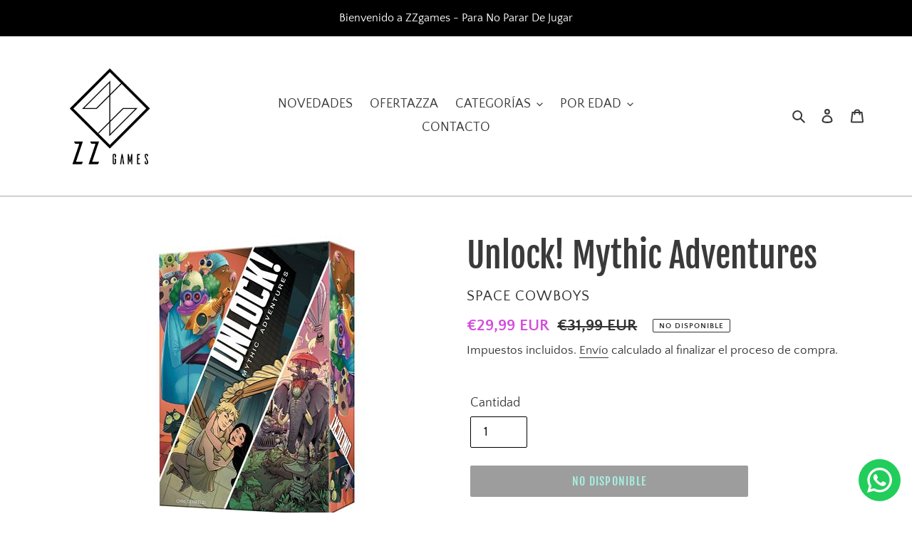

--- FILE ---
content_type: text/javascript
request_url: https://cdn.shopify.com/extensions/019c0406-388e-785b-8178-ae75ffffa7d8/judgeme-extensions-321/assets/Button-CB03M0WA.js
body_size: -119
content:
import{_ as l,a as n,k as s,f as b,l as u,y as c,q as p}from"./layout-DBgitwnu.js";const m=["type","disabled"],g={__name:"Button",props:{variant:{type:String,default:"primary",validator:a=>["primary","secondary"].includes(a)},type:{type:String,default:"button"},bg:{type:String,default:null},hideHoverBg:{type:Boolean,default:!1},color:{type:String,default:null},borderRadius:{type:String,default:"var(--jm-widget-border-radius)"},paddingInline:{type:String,default:"var(--jm-space-200)"},paddingBlock:{type:String,default:"var(--jm-space-150)"},disabled:{type:Boolean,default:!1}},emits:["click"],setup(a){const e=a,r=n(()=>["jm-button",`jm-button--${e.variant}`,{"jm-button--disabled":e.disabled}]),i=n(()=>{const d=e.variant==="primary",t={};return e.bg&&(t["--jm-btn-bg"]=e.bg,t["--jm-btn-border"]=e.bg),e.color&&(t["--jm-btn-color"]=e.color,!e.bg&&!e.hideHoverBg&&!d&&(t["--jm-btn-border"]=e.color)),e.paddingInline!=="var(--jm-space-200)"&&(t["--jm-btn-padding-inline"]=e.paddingInline),e.paddingBlock!=="var(--jm-space-150)"&&(t["--jm-btn-padding-block"]=e.paddingBlock),e.hideHoverBg===!0&&(t["--jm-btn-hover-disabled"]="true"),e.borderRadius!=="var(--jm-widget-border-radius)"&&(t["--jm-btn-border-radius"]=e.borderRadius),t});return(d,t)=>(b(),s("button",{type:a.type,class:p(r.value),style:c(i.value),disabled:a.disabled,onClick:t[0]||(t[0]=o=>!a.disabled&&d.$emit("click",o))},[u(d.$slots,"default",{},void 0)],14,m))}},y=l(g,[["__scopeId","data-v-9640c170"]]);export{y as B};


--- FILE ---
content_type: text/javascript
request_url: https://cdn.shopify.com/extensions/019c0406-388e-785b-8178-ae75ffffa7d8/judgeme-extensions-321/assets/ReviewWidgetMinimalHeader-BpC6jIhU.js
body_size: 2333
content:
const __vite__mapDeps=(i,m=__vite__mapDeps,d=(m.f||(m.f=["./MedalsList--vrDamC7.js","./api_client-MX8-Qd--.js","./Cluster-DI8jKAbV.js","./layout-DBgitwnu.js","./layout-BT9qA-zj.css","./Cluster-rmuEzDS5.css","./reviewWidgetHeaderProps-D9Mj5dI_.js","./Center-Bo-aVYcs.js","./Center-DuedLykc.css","./Text-DcEIzCTS.js","./Text-CQZ7f97l.css","./Button-CB03M0WA.js","./Button-Bfno6Nex.css","./Icon-D0t-CDQD.js","./Icon-Dm_usQ00.css","./chevron-down-ChozCVMG.js","./StarRating-aitc9tiG.js","./fontIconUtils-fwrjN7sI.js","./StarRating-BGSIRr73.css","./JmModal-e8tIHkJ1.js","./JmModal-DkxatzrT.css","./review_api-DCb-p9Dt.js","./review_api-DR9JrtI5.css","./Box-qQlSv_SI.js","./Box-Cpz970de.css","./reviewWidgetHeaderProps-CT-GqQXl.css","./JLightboxContent-qszg9s-4.js","./JLightboxContent-CXehstry.css","./JLightbox-Ba300opo.js","./JLightbox-DB0GwnWm.css","./MedalsList-BBEESmud.css","./CustomAnswerList-BCWsCPu6.js","./ProgressBar-paCjQRhF.js","./ProgressBar-C6Opb00j.css","./CustomAnswerList-CXz-DLj1.css","./MediaPreview-C4ALFnWY.js","./JLightboxCarousel-DWdGNsXx.js","./imgix-BU3q8cZV.js","./JLightboxCarousel-BPqEUJg-.css","./ReviewItem-rQJrmtF0.js","./dates-rLvRzShQ.js","./ReviewItem-Bpl5Rcfc.css","./useViewport-DjX-_UEg.js","./MediaPreview-C_mI7459.css","./KeywordList-Bk_s8kI8.js","./KeywordList-CLOMiu4R.css"])))=>i.map(i=>d[i]);
import{t as te,_ as c}from"./api_client-MX8-Qd--.js";import{_ as se,r as ae,a as re,k as W,f as s,g as u,w as n,e as r,p as i,S as f,B as e,I as P,H as V,z as h,J as ie,F as L,G as oe,m as ne}from"./layout-DBgitwnu.js";import{C as _}from"./Cluster-DI8jKAbV.js";import{r as le,u as ue,A as me,a as de,F as j,b as we,J as ve,c as ce,d as he,S as ge,C as pe,_ as fe,e as _e}from"./reviewWidgetHeaderProps-D9Mj5dI_.js";import{T as ye}from"./Text-DcEIzCTS.js";import{C as Se}from"./Center-Bo-aVYcs.js";import"./Button-CB03M0WA.js";import"./Icon-D0t-CDQD.js";import"./chevron-down-ChozCVMG.js";import"./StarRating-aitc9tiG.js";import"./fontIconUtils-fwrjN7sI.js";import"./JmModal-e8tIHkJ1.js";import"./review_api-DCb-p9Dt.js";import"./Box-qQlSv_SI.js";/* empty css                                                               */const be={__name:"ReviewWidgetMinimalHeader",props:le,emits:["vote"],setup(E,{emit:ke}){const M=h(()=>c(()=>import("./MedalsList--vrDamC7.js"),__vite__mapDeps([0,1,2,3,4,5,6,7,8,9,10,11,12,13,14,15,16,17,18,19,20,21,22,23,24,25,26,27,28,29,30]),import.meta.url)),O=h(()=>c(()=>import("./CustomAnswerList-BCWsCPu6.js"),__vite__mapDeps([31,3,4,2,5,7,8,9,10,32,33,34]),import.meta.url)),y=h(()=>c(()=>import("./MediaPreview-C4ALFnWY.js"),__vite__mapDeps([35,36,3,4,37,38,28,19,1,20,29,26,27,39,2,5,23,24,13,14,16,17,18,9,10,40,11,12,41,8,42,43]),import.meta.url)),Q=h(()=>c(()=>import("./KeywordList-Bk_s8kI8.js"),__vite__mapDeps([44,2,3,4,5,6,7,8,9,10,11,12,13,14,15,16,17,18,19,1,20,21,22,23,24,25,45]),import.meta.url)),$=E,l=ae(!1),{showAskQuestionForm:S,showCustomFilters:m,showTabs:w,reviewKeywords:q,showMediaPreview:b,showExpandedMediaGallery:k,showProductMedals:H,hasCurrentProductReviews:g,hasChoiceCustomAnswers:v,reviewCountWithText:I,writeReviewButton:T,askQuestionButton:A,filterSettings:d,productReviewsCfAverageAnswers:C,noReviewsWriteReviewButton:K,noReviewsAskQuestionButton:N,shouldShowFilters:z,showActionButtons:J,showNoReviewsState:G,handleSortChange:R,handleSearch:p,handleCustomAnswerSelect:U,handleKeywordSelect:X,handleWriteReview:D,handleTabChange:Y,handleAskQuestion:B,QUESTIONS_ANSWERS_TAB:Z,tabItems:x}=ue($),F=re(()=>{if(w.value)return!1;const t=d.widget_add_search_bar,a=v.value,o=T.value.visible||A.value.visible;return!(!t&&!a&&!o)}),ee=t=>{l.value=!1,Y(t)};return(t,a)=>(s(),W(L,null,[u(f,ne(t.$attrs,{class:"jm-review-widget-minimal-header",space:600}),{default:n(()=>[u(_,{justify:"space-between",align:"flex-end",space:1e3},{default:n(()=>[u(f,{space:200},{default:n(()=>[t.settings.review_widget_widget_title_enabled?(s(),r(ye,{key:0,class:"jm-review-widget-minimal-header__title",fontStyle:e(te)(t.settings.review_widget_header_text_size,t.settings.review_widget_header_text_weight)},{default:n(()=>[P(V(t.settings.widget_title),1)]),_:1},8,["fontStyle"])):i("",!0),e(g)?(s(),r(_,{key:1,space:600,align:"center"},{default:n(()=>[u(me,{rating:parseFloat(t.reviewData.average_rating),"review-count-text":e(I),settings:t.settings,"header-theme":"minimal"},null,8,["rating","review-count-text","settings"]),e(H)?(s(),r(e(M),{key:0,"medal-data":t.reviewData.product_medals,"medal-size":"3em",settings:t.settings,"show-all-medal-type":t.context==="allReviewsWidgetV2025"},null,8,["medal-data","settings","show-all-medal-type"])):i("",!0)]),_:1})):i("",!0)]),_:1}),u(f,{space:400,class:"jm-review-widget-minimal-header__filter-container"},{default:n(()=>[u(_,{space:200,align:"center",class:"jm-review-widget-minimal-header__button-and-filters",justify:"flex-end"},{default:n(()=>[e(J)?(s(),r(de,{key:0,class:"jm-review-widget-minimal-header__action-buttons","write-review-button":e(T),"ask-question-button":e(A),onWriteReview:e(D),onAskQuestion:e(B)},null,8,["write-review-button","ask-question-button","onWriteReview","onAskQuestion"])):i("",!0),!e(w)&&e(g)?(s(),r(j,{key:1,class:"jm-review-widget-minimal-header__filters","filter-settings":e(d),"has-choice-custom-answers":e(v),"current-sort":t.currentSort,"collapsible-search":!0,compact:!0,"compact-sort":F.value,"compact-custom-answer-filter":!0,"show-search":l.value,"show-filters":e(m),onSortChange:e(R),onSearch:e(p),onToggleSearch:a[0]||(a[0]=o=>l.value=!l.value),onOpenFilters:a[1]||(a[1]=o=>m.value=!e(m))},null,8,["filter-settings","has-choice-custom-answers","current-sort","compact-sort","show-search","show-filters","onSortChange","onSearch"])):i("",!0)]),_:1})]),_:1})]),_:1}),e(C).length>0?(s(),r(e(O),{key:0,answers:e(C),collapsible:!0},null,8,["answers"])):i("",!0),e(b)&&!e(k)?(s(),r(e(y),{key:1,settings:t.settings,"product-data":t.productData,reviews:t.reviewData.photo_gallery||[],"on-media-preview-change":t.onMediaPreviewChange,"thumbnail-size":100,context:t.context,version:"carousel",onVote:a[2]||(a[2]=o=>t.$emit("vote",o))},null,8,["settings","product-data","reviews","on-media-preview-change","context"])):i("",!0),e(b)&&e(k)?(s(),r(e(y),{key:2,settings:t.settings,"product-data":t.productData,reviews:t.reviewData.photo_gallery||[],"on-media-preview-change":t.onMediaPreviewChange,"thumbnail-size":100,context:t.context,version:"carousel",onVote:a[3]||(a[3]=o=>t.$emit("vote",o))},null,8,["settings","product-data","reviews","on-media-preview-change","context"])):i("",!0),e(g)||t.context==="allReviewsWidgetV2025"?(s(),r(we,{key:3,showSummary:t.settings.widget_show_ai_summary,showSummaryBg:t.settings.widget_show_ai_summary_bg,summaryTitle:t.settings.widget_ai_summary_title,summaryDisclaimer:t.settings.widget_ai_summary_disclaimer,enableMultiLocalesTranslations:t.settings.enable_multi_locales_translations,shopLocale:t.settings.shop_locale,locale:t.settings.locale,summaryText:t.reviewData?.ai_summary_text,numberOfReviews:t.reviewData?.number_of_reviews,summaryTranslations:t.reviewData?.ai_summary_translations,minReviewsRequired:t.context==="allReviewsWidgetV2025"?0:5,disclaimerPosition:t.context==="allReviewsWidgetV2025"?"top":"bottom"},null,8,["showSummary","showSummaryBg","summaryTitle","summaryDisclaimer","enableMultiLocalesTranslations","shopLocale","locale","summaryText","numberOfReviews","summaryTranslations","minReviewsRequired","disclaimerPosition"])):i("",!0),t.settings.widget_show_review_keywords?(s(),r(e(Q),{key:4,keywords:e(q),"selected-keyword":t.selectedKeyword,onKeywordSelect:e(X)},null,8,["keywords","selected-keyword","onKeywordSelect"])):i("",!0),e(w)?(s(),r(ve,{key:5,class:"jm-review-widget-minimal-header__tabs","model-value":t.activeTab.value,showTabs:e(w),"onUpdate:modelValue":ee},{default:n(()=>[u(ce,null,ie({default:n(()=>[(s(!0),W(L,null,oe(e(x),o=>(s(),r(he,{key:o.value,value:o.value},{default:n(()=>[P(V(o.text),1)]),_:2},1032,["value"]))),128))]),_:2},[t.activeTab.value!==e(Z)?{name:"content",fn:n(()=>[e(z)?(s(),r(Se,{key:0,class:"jm-review-widget-minimal-header__filters",max:e(d).widget_add_search_bar?"var(--jm-measure-large)":"none"},{default:n(()=>[u(j,{"filter-settings":e(d),"has-choice-custom-answers":e(v),"current-sort":t.currentSort,"collapsible-search":!0,"compact-sort":F.value,"compact-custom-answer-filter":!0,"show-search":l.value,"show-filters":e(m),onSortChange:e(R),onSearch:e(p),onToggleSearch:a[4]||(a[4]=o=>l.value=!l.value),onOpenFilters:a[5]||(a[5]=o=>m.value=!e(m))},null,8,["filter-settings","has-choice-custom-answers","current-sort","compact-sort","show-search","show-filters","onSortChange","onSearch"])]),_:1},8,["max"])):i("",!0)]),key:"0"}:void 0]),1024)]),_:1},8,["model-value","showTabs"])):i("",!0),l.value?(s(),r(ge,{key:6,class:"jm-review-widget-minimal-header__search-bar-tabs","show-search":l.value,placeholder:e(d).widget_search_placeholder,onSearch:e(p)},null,8,["show-search","placeholder","onSearch"])):i("",!0),e(v)?(s(),r(pe,{key:7,"custom-form-data":t.reviewData.custom_form_filters_and_averages,"show-filters":e(m),"filters-title":e(d).review_widget_filters_title,onCustomAnswerSelect:e(U)},null,8,["custom-form-data","show-filters","filters-title","onCustomAnswerSelect"])):i("",!0),e(G)?(s(),r(fe,{key:8,settings:t.settings,"write-review-button":e(K),"ask-question-button":e(N),onWriteReview:e(D),onAskQuestion:e(B)},null,8,["settings","write-review-button","ask-question-button","onWriteReview","onAskQuestion"])):i("",!0)]),_:1},16),u(_e,{show:e(S),settings:t.settings,"product-data":t.productData,"on-add-question":t.onAddQuestion,onClose:a[6]||(a[6]=o=>S.value=!1)},null,8,["show","settings","product-data","on-add-question"])],64))}},$e=se(be,[["__scopeId","data-v-fdebb527"]]);export{$e as default};
